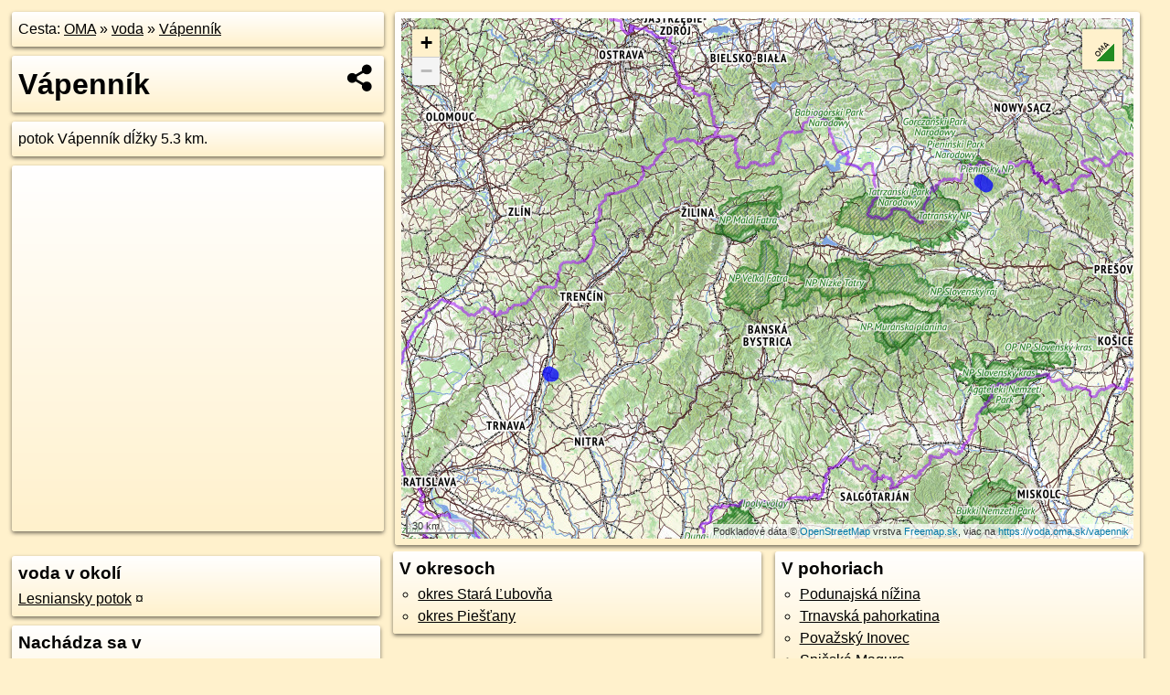

--- FILE ---
content_type: application/javascript; charset=utf-8
request_url: https://data.oma.sk/api.php?osm_id=vapennik&tabulka=voda&simplified=yes&callback=jQuery36105402901687016006_1768614661052
body_size: 1046
content:
jQuery36105402901687016006_1768614661052([
{"type": "Feature",
 "properties": {"name":"Vápenník","description":"<h2><a target='_BLANK' href='https://voda.oma.sk/vapennik'>Vápenník</a></h2>potok Vápenník dĺžky 5.3&nbsp;km.","uri":"https://voda.oma.sk/vapennik","copyright":"poskytuje https://www.oma.sk (c) prispievatelia Openstreetmap, šírené pod licenciou ODbL ( https://www.openstreetmap.org/copyright ): http://wiki.freemap.sk/Licencia"},
 "geometry": {"type":"MultiLineString","coordinates":[[[17.86269,48.57661],[17.86247,48.57651],[17.86192,48.57649],[17.86178,48.57653],[17.86148,48.57662],[17.86089,48.57668],[17.86059,48.57674],[17.86017,48.57672],[17.85982,48.57677],[17.85935,48.57685],[17.85893,48.57696],[17.85819,48.57732],[17.85807,48.57735],[17.85787,48.5774],[17.85771,48.57745],[17.85751,48.57757],[17.8574,48.57766],[17.8573,48.57777],[17.8572,48.57785],[17.85686,48.57804],[17.85675,48.57815],[17.85655,48.57827],[17.8564,48.57837],[17.85632,48.57846],[17.85624,48.57856],[17.85617,48.57872],[17.85609,48.57898],[17.85598,48.57945],[17.85583,48.57951],[17.85573,48.57963],[17.85537,48.57982],[17.85499,48.58003],[17.85485,48.58009],[17.85441,48.58021],[17.85397,48.58031],[17.85381,48.58029],[17.85362,48.58023],[17.85336,48.58016],[17.8533,48.58015],[17.85321,48.58015],[17.85303,48.58019],[17.85294,48.5803],[17.85287,48.58046],[17.85277,48.58068],[17.85265,48.58089],[17.85253,48.58115],[17.85241,48.58137],[17.85228,48.58152],[17.85212,48.58166],[17.85204,48.58171],[17.85192,48.58176],[17.85162,48.58181],[17.85147,48.5818],[17.85134,48.58182],[17.85128,48.58186],[17.85124,48.5819],[17.85121,48.58196],[17.85123,48.58204],[17.85131,48.58219],[17.85135,48.58227],[17.85135,48.58235],[17.85134,48.5824],[17.85129,48.58247],[17.85115,48.58259],[17.85107,48.58264],[17.851,48.58272],[17.85098,48.58278],[17.85098,48.58285],[17.851,48.5829],[17.8511,48.58302],[17.85117,48.58307],[17.85122,48.58313],[17.85129,48.58318],[17.85148,48.58333],[17.85162,48.58347],[17.85165,48.58363],[17.85165,48.58402],[17.85164,48.58428],[17.85151,48.58456],[17.8514,48.58473],[17.85133,48.58484],[17.8512,48.58504],[17.85108,48.58514],[17.84663,48.58685]],[[20.47261,49.32593],[20.47122,49.32667],[20.47013,49.3273],[20.4691,49.32785],[20.46839,49.32838],[20.46783,49.32893],[20.46719,49.32949],[20.46637,49.33013],[20.4656,49.33032],[20.46474,49.33063],[20.46382,49.33119],[20.46317,49.33168],[20.46242,49.33203],[20.46144,49.33235],[20.46049,49.33294],[20.45985,49.33332],[20.45905,49.33362],[20.45817,49.33388],[20.45791,49.33396],[20.45751,49.3341],[20.45702,49.33436],[20.45689,49.33444],[20.45671,49.33466],[20.45656,49.33485],[20.45661,49.33534],[20.45674,49.33581],[20.45661,49.33616],[20.45635,49.33637],[20.45631,49.3365],[20.45622,49.33678],[20.45588,49.33704],[20.45532,49.33722],[20.45475,49.33746],[20.45446,49.33778],[20.45423,49.33825],[20.45384,49.3388],[20.45352,49.33913],[20.4532,49.33962],[20.45297,49.33994],[20.45308,49.3404],[20.45286,49.34067],[20.45244,49.3409],[20.45179,49.34101],[20.45126,49.34094],[20.45086,49.34101],[20.45035,49.34095],[20.44998,49.341],[20.44957,49.34099],[20.4491,49.34103],[20.44871,49.34126],[20.44852,49.34141],[20.44814,49.34147],[20.44739,49.34159],[20.44702,49.34155],[20.44662,49.34163],[20.44631,49.34158],[20.44584,49.34158],[20.44554,49.3414],[20.44525,49.34138],[20.44457,49.34158],[20.4441,49.34155],[20.44345,49.34155],[20.44302,49.34171],[20.44259,49.34203],[20.44232,49.3422],[20.44182,49.34228],[20.44161,49.34237],[20.44125,49.3426],[20.44084,49.3427],[20.44056,49.34285],[20.44016,49.34308]]]}}])